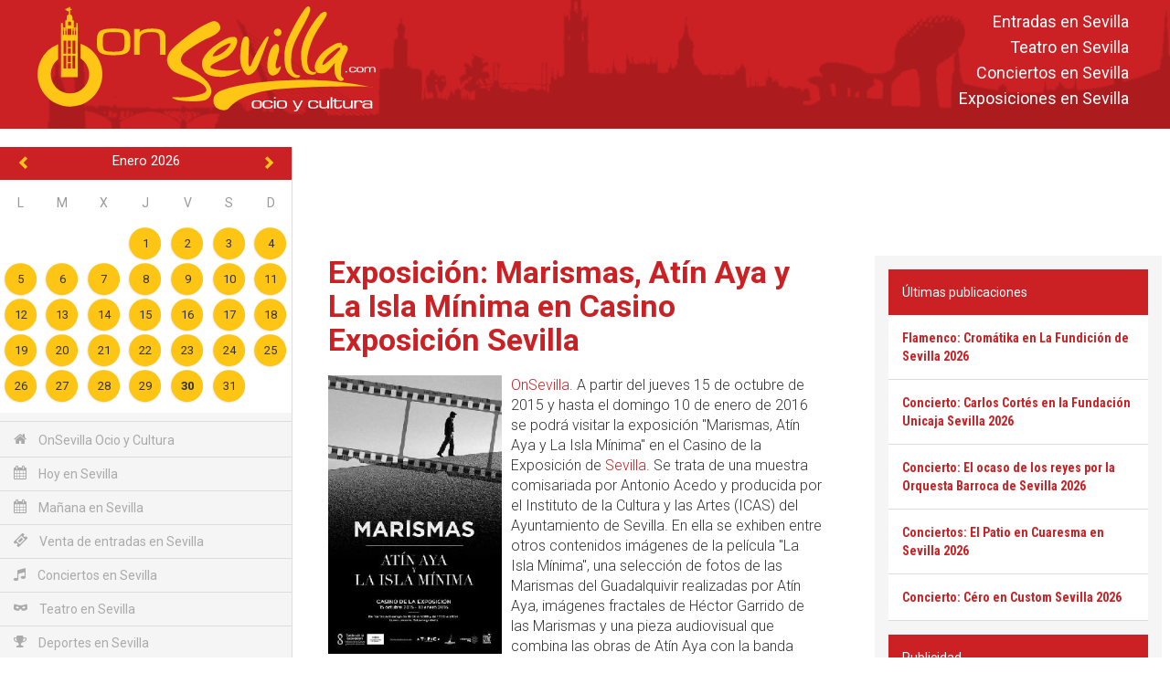

--- FILE ---
content_type: text/html; charset=utf-8
request_url: https://www.google.com/recaptcha/api2/aframe
body_size: 267
content:
<!DOCTYPE HTML><html><head><meta http-equiv="content-type" content="text/html; charset=UTF-8"></head><body><script nonce="WoDojis-TxsRujvdI-GYKA">/** Anti-fraud and anti-abuse applications only. See google.com/recaptcha */ try{var clients={'sodar':'https://pagead2.googlesyndication.com/pagead/sodar?'};window.addEventListener("message",function(a){try{if(a.source===window.parent){var b=JSON.parse(a.data);var c=clients[b['id']];if(c){var d=document.createElement('img');d.src=c+b['params']+'&rc='+(localStorage.getItem("rc::a")?sessionStorage.getItem("rc::b"):"");window.document.body.appendChild(d);sessionStorage.setItem("rc::e",parseInt(sessionStorage.getItem("rc::e")||0)+1);localStorage.setItem("rc::h",'1769742545480');}}}catch(b){}});window.parent.postMessage("_grecaptcha_ready", "*");}catch(b){}</script></body></html>

--- FILE ---
content_type: text/css
request_url: https://onsevilla.com/js/jquery/toasts/toasts.css?1545130849
body_size: 372
content:
#toast-container {
    display: block;
    position: fixed;
    z-index: 10000; 
}

@media only screen and (max-width : 600px) {
    #toast-container {
        min-width: 100%;
        bottom: 0%; 
    } 
}
@media only screen and (min-width : 601px) and (max-width : 992px) {
    #toast-container {
        min-width: 30%;
        left: 5%;
        right: 5%;
        bottom: 7%; 
    }
}
@media only screen and (min-width : 993px) {
    #toast-container {
        min-width: 8%;
        top: 10%;
        right: 7%;
        left: 7%; 
    } 
}

.toast {
    border-radius: 2px;
    top: 0;
    width: auto;
    clear: both;
    margin-top: 10px;
    position: relative;
    max-width: 100%;
    height: auto;
    min-height: 48px;
    line-height: 1.8em;
    word-break: break-all;
    background-color: #323232;
    padding: 10px 25px;
    font-size: 1.5rem;
    font-weight: 400;
    color: #fff;
    box-shadow:0 1px 2px rgba(0,0,0,.2);
    display: -webkit-box;
    display: -moz-box;
    display: -ms-flexbox;
    display: -webkit-flex;
    display: flex;
    -webkit-flex-align: center;
    -ms-flex-align: center;
    -webkit-align-items: center;
    align-items: center;
    -webkit-justify-content: space-between;
    justify-content: space-between; 
    text-align:center;
}
.toast.rounded { border-radius: 24px; }

@media only screen and (max-width : 600px) {
    .toast {
        width: 100%;
        border-radius: 0; 
    } 
}
@media only screen and (min-width : 601px) and (max-width : 992px) {
    .toast { float: left; } 
}
@media only screen and (min-width : 993px) {
    .toast { float: right; } 
}


.toast.error { background:#EE6E73; }
.toast.ok { background:#26a69a; }
.toast.info { background:#333; }